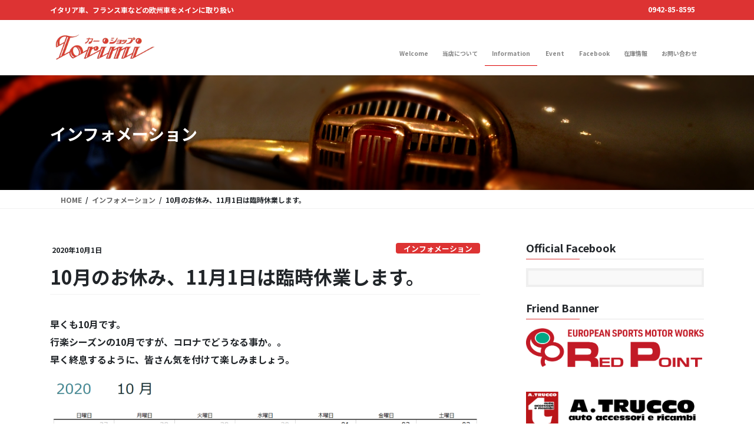

--- FILE ---
content_type: text/html; charset=UTF-8
request_url: https://torimi.net/information/258/
body_size: 19473
content:
<!DOCTYPE html>
<html dir="ltr" lang="ja" prefix="og: https://ogp.me/ns#">
<head>
<meta charset="utf-8">
<meta http-equiv="X-UA-Compatible" content="IE=edge">
<meta name="viewport" content="width=device-width, initial-scale=1">
<title>10月のお休み、11月1日は臨時休業します。 | 【公式】カーショップトリミ オフィシャルサイト</title>

		<!-- All in One SEO 4.9.3 - aioseo.com -->
	<meta name="robots" content="max-image-preview:large" />
	<meta name="author" content="カーショップトリミ"/>
	<link rel="canonical" href="https://torimi.net/information/258/" />
	<meta name="generator" content="All in One SEO (AIOSEO) 4.9.3" />
		<meta property="og:locale" content="ja_JP" />
		<meta property="og:site_name" content="【公式】カーショップトリミ オフィシャルサイト | イタリア車、フランス車などの欧州車をメインに取り扱い" />
		<meta property="og:type" content="article" />
		<meta property="og:title" content="10月のお休み、11月1日は臨時休業します。 | 【公式】カーショップトリミ オフィシャルサイト" />
		<meta property="og:url" content="https://torimi.net/information/258/" />
		<meta property="article:published_time" content="2020-10-01T08:07:56+00:00" />
		<meta property="article:modified_time" content="2020-10-01T08:08:23+00:00" />
		<meta name="twitter:card" content="summary" />
		<meta name="twitter:title" content="10月のお休み、11月1日は臨時休業します。 | 【公式】カーショップトリミ オフィシャルサイト" />
		<script type="application/ld+json" class="aioseo-schema">
			{"@context":"https:\/\/schema.org","@graph":[{"@type":"Article","@id":"https:\/\/torimi.net\/information\/258\/#article","name":"10\u6708\u306e\u304a\u4f11\u307f\u300111\u67081\u65e5\u306f\u81e8\u6642\u4f11\u696d\u3057\u307e\u3059\u3002 | \u3010\u516c\u5f0f\u3011\u30ab\u30fc\u30b7\u30e7\u30c3\u30d7\u30c8\u30ea\u30df \u30aa\u30d5\u30a3\u30b7\u30e3\u30eb\u30b5\u30a4\u30c8","headline":"10\u6708\u306e\u304a\u4f11\u307f\u300111\u67081\u65e5\u306f\u81e8\u6642\u4f11\u696d\u3057\u307e\u3059\u3002","author":{"@id":"https:\/\/torimi.net\/author\/torimi\/#author"},"publisher":{"@id":"https:\/\/torimi.net\/#organization"},"image":{"@type":"ImageObject","url":"https:\/\/torimi.net\/wp-content\/uploads\/2020\/06\/s1.jpg","width":800,"height":600},"datePublished":"2020-10-01T17:07:56+09:00","dateModified":"2020-10-01T17:08:23+09:00","inLanguage":"ja","mainEntityOfPage":{"@id":"https:\/\/torimi.net\/information\/258\/#webpage"},"isPartOf":{"@id":"https:\/\/torimi.net\/information\/258\/#webpage"},"articleSection":"\u30a4\u30f3\u30d5\u30a9\u30e1\u30fc\u30b7\u30e7\u30f3"},{"@type":"BreadcrumbList","@id":"https:\/\/torimi.net\/information\/258\/#breadcrumblist","itemListElement":[{"@type":"ListItem","@id":"https:\/\/torimi.net#listItem","position":1,"name":"Home","item":"https:\/\/torimi.net","nextItem":{"@type":"ListItem","@id":"https:\/\/torimi.net\/category\/information\/#listItem","name":"\u30a4\u30f3\u30d5\u30a9\u30e1\u30fc\u30b7\u30e7\u30f3"}},{"@type":"ListItem","@id":"https:\/\/torimi.net\/category\/information\/#listItem","position":2,"name":"\u30a4\u30f3\u30d5\u30a9\u30e1\u30fc\u30b7\u30e7\u30f3","item":"https:\/\/torimi.net\/category\/information\/","nextItem":{"@type":"ListItem","@id":"https:\/\/torimi.net\/information\/258\/#listItem","name":"10\u6708\u306e\u304a\u4f11\u307f\u300111\u67081\u65e5\u306f\u81e8\u6642\u4f11\u696d\u3057\u307e\u3059\u3002"},"previousItem":{"@type":"ListItem","@id":"https:\/\/torimi.net#listItem","name":"Home"}},{"@type":"ListItem","@id":"https:\/\/torimi.net\/information\/258\/#listItem","position":3,"name":"10\u6708\u306e\u304a\u4f11\u307f\u300111\u67081\u65e5\u306f\u81e8\u6642\u4f11\u696d\u3057\u307e\u3059\u3002","previousItem":{"@type":"ListItem","@id":"https:\/\/torimi.net\/category\/information\/#listItem","name":"\u30a4\u30f3\u30d5\u30a9\u30e1\u30fc\u30b7\u30e7\u30f3"}}]},{"@type":"Organization","@id":"https:\/\/torimi.net\/#organization","name":"\u3010\u516c\u5f0f\u3011\u30ab\u30fc\u30b7\u30e7\u30c3\u30d7\u30c8\u30ea\u30df \u30aa\u30d5\u30a3\u30b7\u30e3\u30eb\u30b5\u30a4\u30c8","description":"\u30a4\u30bf\u30ea\u30a2\u8eca\u3001\u30d5\u30e9\u30f3\u30b9\u8eca\u306a\u3069\u306e\u6b27\u5dde\u8eca\u3092\u30e1\u30a4\u30f3\u306b\u53d6\u308a\u6271\u3044","url":"https:\/\/torimi.net\/"},{"@type":"Person","@id":"https:\/\/torimi.net\/author\/torimi\/#author","url":"https:\/\/torimi.net\/author\/torimi\/","name":"\u30ab\u30fc\u30b7\u30e7\u30c3\u30d7\u30c8\u30ea\u30df"},{"@type":"WebPage","@id":"https:\/\/torimi.net\/information\/258\/#webpage","url":"https:\/\/torimi.net\/information\/258\/","name":"10\u6708\u306e\u304a\u4f11\u307f\u300111\u67081\u65e5\u306f\u81e8\u6642\u4f11\u696d\u3057\u307e\u3059\u3002 | \u3010\u516c\u5f0f\u3011\u30ab\u30fc\u30b7\u30e7\u30c3\u30d7\u30c8\u30ea\u30df \u30aa\u30d5\u30a3\u30b7\u30e3\u30eb\u30b5\u30a4\u30c8","inLanguage":"ja","isPartOf":{"@id":"https:\/\/torimi.net\/#website"},"breadcrumb":{"@id":"https:\/\/torimi.net\/information\/258\/#breadcrumblist"},"author":{"@id":"https:\/\/torimi.net\/author\/torimi\/#author"},"creator":{"@id":"https:\/\/torimi.net\/author\/torimi\/#author"},"image":{"@type":"ImageObject","url":"https:\/\/torimi.net\/wp-content\/uploads\/2020\/06\/s1.jpg","@id":"https:\/\/torimi.net\/information\/258\/#mainImage","width":800,"height":600},"primaryImageOfPage":{"@id":"https:\/\/torimi.net\/information\/258\/#mainImage"},"datePublished":"2020-10-01T17:07:56+09:00","dateModified":"2020-10-01T17:08:23+09:00"},{"@type":"WebSite","@id":"https:\/\/torimi.net\/#website","url":"https:\/\/torimi.net\/","name":"\u3010\u516c\u5f0f\u3011\u30ab\u30fc\u30b7\u30e7\u30c3\u30d7\u30c8\u30ea\u30df \u30aa\u30d5\u30a3\u30b7\u30e3\u30eb\u30b5\u30a4\u30c8","description":"\u30a4\u30bf\u30ea\u30a2\u8eca\u3001\u30d5\u30e9\u30f3\u30b9\u8eca\u306a\u3069\u306e\u6b27\u5dde\u8eca\u3092\u30e1\u30a4\u30f3\u306b\u53d6\u308a\u6271\u3044","inLanguage":"ja","publisher":{"@id":"https:\/\/torimi.net\/#organization"}}]}
		</script>
		<!-- All in One SEO -->

<link rel='dns-prefetch' href='//www.googletagmanager.com' />
<link rel="alternate" type="application/rss+xml" title="【公式】カーショップトリミ オフィシャルサイト &raquo; フィード" href="https://torimi.net/feed/" />
<link rel="alternate" type="application/rss+xml" title="【公式】カーショップトリミ オフィシャルサイト &raquo; コメントフィード" href="https://torimi.net/comments/feed/" />
<link rel="alternate" title="oEmbed (JSON)" type="application/json+oembed" href="https://torimi.net/wp-json/oembed/1.0/embed?url=https%3A%2F%2Ftorimi.net%2Finformation%2F258%2F" />
<link rel="alternate" title="oEmbed (XML)" type="text/xml+oembed" href="https://torimi.net/wp-json/oembed/1.0/embed?url=https%3A%2F%2Ftorimi.net%2Finformation%2F258%2F&#038;format=xml" />
<style id='wp-img-auto-sizes-contain-inline-css' type='text/css'>
img:is([sizes=auto i],[sizes^="auto," i]){contain-intrinsic-size:3000px 1500px}
/*# sourceURL=wp-img-auto-sizes-contain-inline-css */
</style>
<link rel='preload' id='vkExUnit_common_style-css-preload' href='https://torimi.net/wp-content/plugins/vk-all-in-one-expansion-unit/assets/css/vkExUnit_style.css?ver=9.113.0.1' as='style' onload="this.onload=null;this.rel='stylesheet'"/>
<link rel='stylesheet' id='vkExUnit_common_style-css' href='https://torimi.net/wp-content/plugins/vk-all-in-one-expansion-unit/assets/css/vkExUnit_style.css?ver=9.113.0.1' media='print' onload="this.media='all'; this.onload=null;">
<style id='vkExUnit_common_style-inline-css' type='text/css'>
:root {--ver_page_top_button_url:url(https://torimi.net/wp-content/plugins/vk-all-in-one-expansion-unit/assets/images/to-top-btn-icon.svg);}@font-face {font-weight: normal;font-style: normal;font-family: "vk_sns";src: url("https://torimi.net/wp-content/plugins/vk-all-in-one-expansion-unit/inc/sns/icons/fonts/vk_sns.eot?-bq20cj");src: url("https://torimi.net/wp-content/plugins/vk-all-in-one-expansion-unit/inc/sns/icons/fonts/vk_sns.eot?#iefix-bq20cj") format("embedded-opentype"),url("https://torimi.net/wp-content/plugins/vk-all-in-one-expansion-unit/inc/sns/icons/fonts/vk_sns.woff?-bq20cj") format("woff"),url("https://torimi.net/wp-content/plugins/vk-all-in-one-expansion-unit/inc/sns/icons/fonts/vk_sns.ttf?-bq20cj") format("truetype"),url("https://torimi.net/wp-content/plugins/vk-all-in-one-expansion-unit/inc/sns/icons/fonts/vk_sns.svg?-bq20cj#vk_sns") format("svg");}
.veu_promotion-alert__content--text {border: 1px solid rgba(0,0,0,0.125);padding: 0.5em 1em;border-radius: var(--vk-size-radius);margin-bottom: var(--vk-margin-block-bottom);font-size: 0.875rem;}/* Alert Content部分に段落タグを入れた場合に最後の段落の余白を0にする */.veu_promotion-alert__content--text p:last-of-type{margin-bottom:0;margin-top: 0;}
/*# sourceURL=vkExUnit_common_style-inline-css */
</style>
<style id='wp-block-library-inline-css' type='text/css'>
:root{--wp-block-synced-color:#7a00df;--wp-block-synced-color--rgb:122,0,223;--wp-bound-block-color:var(--wp-block-synced-color);--wp-editor-canvas-background:#ddd;--wp-admin-theme-color:#007cba;--wp-admin-theme-color--rgb:0,124,186;--wp-admin-theme-color-darker-10:#006ba1;--wp-admin-theme-color-darker-10--rgb:0,107,160.5;--wp-admin-theme-color-darker-20:#005a87;--wp-admin-theme-color-darker-20--rgb:0,90,135;--wp-admin-border-width-focus:2px}@media (min-resolution:192dpi){:root{--wp-admin-border-width-focus:1.5px}}.wp-element-button{cursor:pointer}:root .has-very-light-gray-background-color{background-color:#eee}:root .has-very-dark-gray-background-color{background-color:#313131}:root .has-very-light-gray-color{color:#eee}:root .has-very-dark-gray-color{color:#313131}:root .has-vivid-green-cyan-to-vivid-cyan-blue-gradient-background{background:linear-gradient(135deg,#00d084,#0693e3)}:root .has-purple-crush-gradient-background{background:linear-gradient(135deg,#34e2e4,#4721fb 50%,#ab1dfe)}:root .has-hazy-dawn-gradient-background{background:linear-gradient(135deg,#faaca8,#dad0ec)}:root .has-subdued-olive-gradient-background{background:linear-gradient(135deg,#fafae1,#67a671)}:root .has-atomic-cream-gradient-background{background:linear-gradient(135deg,#fdd79a,#004a59)}:root .has-nightshade-gradient-background{background:linear-gradient(135deg,#330968,#31cdcf)}:root .has-midnight-gradient-background{background:linear-gradient(135deg,#020381,#2874fc)}:root{--wp--preset--font-size--normal:16px;--wp--preset--font-size--huge:42px}.has-regular-font-size{font-size:1em}.has-larger-font-size{font-size:2.625em}.has-normal-font-size{font-size:var(--wp--preset--font-size--normal)}.has-huge-font-size{font-size:var(--wp--preset--font-size--huge)}.has-text-align-center{text-align:center}.has-text-align-left{text-align:left}.has-text-align-right{text-align:right}.has-fit-text{white-space:nowrap!important}#end-resizable-editor-section{display:none}.aligncenter{clear:both}.items-justified-left{justify-content:flex-start}.items-justified-center{justify-content:center}.items-justified-right{justify-content:flex-end}.items-justified-space-between{justify-content:space-between}.screen-reader-text{border:0;clip-path:inset(50%);height:1px;margin:-1px;overflow:hidden;padding:0;position:absolute;width:1px;word-wrap:normal!important}.screen-reader-text:focus{background-color:#ddd;clip-path:none;color:#444;display:block;font-size:1em;height:auto;left:5px;line-height:normal;padding:15px 23px 14px;text-decoration:none;top:5px;width:auto;z-index:100000}html :where(.has-border-color){border-style:solid}html :where([style*=border-top-color]){border-top-style:solid}html :where([style*=border-right-color]){border-right-style:solid}html :where([style*=border-bottom-color]){border-bottom-style:solid}html :where([style*=border-left-color]){border-left-style:solid}html :where([style*=border-width]){border-style:solid}html :where([style*=border-top-width]){border-top-style:solid}html :where([style*=border-right-width]){border-right-style:solid}html :where([style*=border-bottom-width]){border-bottom-style:solid}html :where([style*=border-left-width]){border-left-style:solid}html :where(img[class*=wp-image-]){height:auto;max-width:100%}:where(figure){margin:0 0 1em}html :where(.is-position-sticky){--wp-admin--admin-bar--position-offset:var(--wp-admin--admin-bar--height,0px)}@media screen and (max-width:600px){html :where(.is-position-sticky){--wp-admin--admin-bar--position-offset:0px}}
/* VK Color Palettes */

/*# sourceURL=wp-block-library-inline-css */
</style><style id='wp-block-image-inline-css' type='text/css'>
.wp-block-image>a,.wp-block-image>figure>a{display:inline-block}.wp-block-image img{box-sizing:border-box;height:auto;max-width:100%;vertical-align:bottom}@media not (prefers-reduced-motion){.wp-block-image img.hide{visibility:hidden}.wp-block-image img.show{animation:show-content-image .4s}}.wp-block-image[style*=border-radius] img,.wp-block-image[style*=border-radius]>a{border-radius:inherit}.wp-block-image.has-custom-border img{box-sizing:border-box}.wp-block-image.aligncenter{text-align:center}.wp-block-image.alignfull>a,.wp-block-image.alignwide>a{width:100%}.wp-block-image.alignfull img,.wp-block-image.alignwide img{height:auto;width:100%}.wp-block-image .aligncenter,.wp-block-image .alignleft,.wp-block-image .alignright,.wp-block-image.aligncenter,.wp-block-image.alignleft,.wp-block-image.alignright{display:table}.wp-block-image .aligncenter>figcaption,.wp-block-image .alignleft>figcaption,.wp-block-image .alignright>figcaption,.wp-block-image.aligncenter>figcaption,.wp-block-image.alignleft>figcaption,.wp-block-image.alignright>figcaption{caption-side:bottom;display:table-caption}.wp-block-image .alignleft{float:left;margin:.5em 1em .5em 0}.wp-block-image .alignright{float:right;margin:.5em 0 .5em 1em}.wp-block-image .aligncenter{margin-left:auto;margin-right:auto}.wp-block-image :where(figcaption){margin-bottom:1em;margin-top:.5em}.wp-block-image.is-style-circle-mask img{border-radius:9999px}@supports ((-webkit-mask-image:none) or (mask-image:none)) or (-webkit-mask-image:none){.wp-block-image.is-style-circle-mask img{border-radius:0;-webkit-mask-image:url('data:image/svg+xml;utf8,<svg viewBox="0 0 100 100" xmlns="http://www.w3.org/2000/svg"><circle cx="50" cy="50" r="50"/></svg>');mask-image:url('data:image/svg+xml;utf8,<svg viewBox="0 0 100 100" xmlns="http://www.w3.org/2000/svg"><circle cx="50" cy="50" r="50"/></svg>');mask-mode:alpha;-webkit-mask-position:center;mask-position:center;-webkit-mask-repeat:no-repeat;mask-repeat:no-repeat;-webkit-mask-size:contain;mask-size:contain}}:root :where(.wp-block-image.is-style-rounded img,.wp-block-image .is-style-rounded img){border-radius:9999px}.wp-block-image figure{margin:0}.wp-lightbox-container{display:flex;flex-direction:column;position:relative}.wp-lightbox-container img{cursor:zoom-in}.wp-lightbox-container img:hover+button{opacity:1}.wp-lightbox-container button{align-items:center;backdrop-filter:blur(16px) saturate(180%);background-color:#5a5a5a40;border:none;border-radius:4px;cursor:zoom-in;display:flex;height:20px;justify-content:center;opacity:0;padding:0;position:absolute;right:16px;text-align:center;top:16px;width:20px;z-index:100}@media not (prefers-reduced-motion){.wp-lightbox-container button{transition:opacity .2s ease}}.wp-lightbox-container button:focus-visible{outline:3px auto #5a5a5a40;outline:3px auto -webkit-focus-ring-color;outline-offset:3px}.wp-lightbox-container button:hover{cursor:pointer;opacity:1}.wp-lightbox-container button:focus{opacity:1}.wp-lightbox-container button:focus,.wp-lightbox-container button:hover,.wp-lightbox-container button:not(:hover):not(:active):not(.has-background){background-color:#5a5a5a40;border:none}.wp-lightbox-overlay{box-sizing:border-box;cursor:zoom-out;height:100vh;left:0;overflow:hidden;position:fixed;top:0;visibility:hidden;width:100%;z-index:100000}.wp-lightbox-overlay .close-button{align-items:center;cursor:pointer;display:flex;justify-content:center;min-height:40px;min-width:40px;padding:0;position:absolute;right:calc(env(safe-area-inset-right) + 16px);top:calc(env(safe-area-inset-top) + 16px);z-index:5000000}.wp-lightbox-overlay .close-button:focus,.wp-lightbox-overlay .close-button:hover,.wp-lightbox-overlay .close-button:not(:hover):not(:active):not(.has-background){background:none;border:none}.wp-lightbox-overlay .lightbox-image-container{height:var(--wp--lightbox-container-height);left:50%;overflow:hidden;position:absolute;top:50%;transform:translate(-50%,-50%);transform-origin:top left;width:var(--wp--lightbox-container-width);z-index:9999999999}.wp-lightbox-overlay .wp-block-image{align-items:center;box-sizing:border-box;display:flex;height:100%;justify-content:center;margin:0;position:relative;transform-origin:0 0;width:100%;z-index:3000000}.wp-lightbox-overlay .wp-block-image img{height:var(--wp--lightbox-image-height);min-height:var(--wp--lightbox-image-height);min-width:var(--wp--lightbox-image-width);width:var(--wp--lightbox-image-width)}.wp-lightbox-overlay .wp-block-image figcaption{display:none}.wp-lightbox-overlay button{background:none;border:none}.wp-lightbox-overlay .scrim{background-color:#fff;height:100%;opacity:.9;position:absolute;width:100%;z-index:2000000}.wp-lightbox-overlay.active{visibility:visible}@media not (prefers-reduced-motion){.wp-lightbox-overlay.active{animation:turn-on-visibility .25s both}.wp-lightbox-overlay.active img{animation:turn-on-visibility .35s both}.wp-lightbox-overlay.show-closing-animation:not(.active){animation:turn-off-visibility .35s both}.wp-lightbox-overlay.show-closing-animation:not(.active) img{animation:turn-off-visibility .25s both}.wp-lightbox-overlay.zoom.active{animation:none;opacity:1;visibility:visible}.wp-lightbox-overlay.zoom.active .lightbox-image-container{animation:lightbox-zoom-in .4s}.wp-lightbox-overlay.zoom.active .lightbox-image-container img{animation:none}.wp-lightbox-overlay.zoom.active .scrim{animation:turn-on-visibility .4s forwards}.wp-lightbox-overlay.zoom.show-closing-animation:not(.active){animation:none}.wp-lightbox-overlay.zoom.show-closing-animation:not(.active) .lightbox-image-container{animation:lightbox-zoom-out .4s}.wp-lightbox-overlay.zoom.show-closing-animation:not(.active) .lightbox-image-container img{animation:none}.wp-lightbox-overlay.zoom.show-closing-animation:not(.active) .scrim{animation:turn-off-visibility .4s forwards}}@keyframes show-content-image{0%{visibility:hidden}99%{visibility:hidden}to{visibility:visible}}@keyframes turn-on-visibility{0%{opacity:0}to{opacity:1}}@keyframes turn-off-visibility{0%{opacity:1;visibility:visible}99%{opacity:0;visibility:visible}to{opacity:0;visibility:hidden}}@keyframes lightbox-zoom-in{0%{transform:translate(calc((-100vw + var(--wp--lightbox-scrollbar-width))/2 + var(--wp--lightbox-initial-left-position)),calc(-50vh + var(--wp--lightbox-initial-top-position))) scale(var(--wp--lightbox-scale))}to{transform:translate(-50%,-50%) scale(1)}}@keyframes lightbox-zoom-out{0%{transform:translate(-50%,-50%) scale(1);visibility:visible}99%{visibility:visible}to{transform:translate(calc((-100vw + var(--wp--lightbox-scrollbar-width))/2 + var(--wp--lightbox-initial-left-position)),calc(-50vh + var(--wp--lightbox-initial-top-position))) scale(var(--wp--lightbox-scale));visibility:hidden}}
/*# sourceURL=https://torimi.net/wp-includes/blocks/image/style.min.css */
</style>
<style id='wp-block-paragraph-inline-css' type='text/css'>
.is-small-text{font-size:.875em}.is-regular-text{font-size:1em}.is-large-text{font-size:2.25em}.is-larger-text{font-size:3em}.has-drop-cap:not(:focus):first-letter{float:left;font-size:8.4em;font-style:normal;font-weight:100;line-height:.68;margin:.05em .1em 0 0;text-transform:uppercase}body.rtl .has-drop-cap:not(:focus):first-letter{float:none;margin-left:.1em}p.has-drop-cap.has-background{overflow:hidden}:root :where(p.has-background){padding:1.25em 2.375em}:where(p.has-text-color:not(.has-link-color)) a{color:inherit}p.has-text-align-left[style*="writing-mode:vertical-lr"],p.has-text-align-right[style*="writing-mode:vertical-rl"]{rotate:180deg}
/*# sourceURL=https://torimi.net/wp-includes/blocks/paragraph/style.min.css */
</style>
<style id='global-styles-inline-css' type='text/css'>
:root{--wp--preset--aspect-ratio--square: 1;--wp--preset--aspect-ratio--4-3: 4/3;--wp--preset--aspect-ratio--3-4: 3/4;--wp--preset--aspect-ratio--3-2: 3/2;--wp--preset--aspect-ratio--2-3: 2/3;--wp--preset--aspect-ratio--16-9: 16/9;--wp--preset--aspect-ratio--9-16: 9/16;--wp--preset--color--black: #000000;--wp--preset--color--cyan-bluish-gray: #abb8c3;--wp--preset--color--white: #ffffff;--wp--preset--color--pale-pink: #f78da7;--wp--preset--color--vivid-red: #cf2e2e;--wp--preset--color--luminous-vivid-orange: #ff6900;--wp--preset--color--luminous-vivid-amber: #fcb900;--wp--preset--color--light-green-cyan: #7bdcb5;--wp--preset--color--vivid-green-cyan: #00d084;--wp--preset--color--pale-cyan-blue: #8ed1fc;--wp--preset--color--vivid-cyan-blue: #0693e3;--wp--preset--color--vivid-purple: #9b51e0;--wp--preset--gradient--vivid-cyan-blue-to-vivid-purple: linear-gradient(135deg,rgb(6,147,227) 0%,rgb(155,81,224) 100%);--wp--preset--gradient--light-green-cyan-to-vivid-green-cyan: linear-gradient(135deg,rgb(122,220,180) 0%,rgb(0,208,130) 100%);--wp--preset--gradient--luminous-vivid-amber-to-luminous-vivid-orange: linear-gradient(135deg,rgb(252,185,0) 0%,rgb(255,105,0) 100%);--wp--preset--gradient--luminous-vivid-orange-to-vivid-red: linear-gradient(135deg,rgb(255,105,0) 0%,rgb(207,46,46) 100%);--wp--preset--gradient--very-light-gray-to-cyan-bluish-gray: linear-gradient(135deg,rgb(238,238,238) 0%,rgb(169,184,195) 100%);--wp--preset--gradient--cool-to-warm-spectrum: linear-gradient(135deg,rgb(74,234,220) 0%,rgb(151,120,209) 20%,rgb(207,42,186) 40%,rgb(238,44,130) 60%,rgb(251,105,98) 80%,rgb(254,248,76) 100%);--wp--preset--gradient--blush-light-purple: linear-gradient(135deg,rgb(255,206,236) 0%,rgb(152,150,240) 100%);--wp--preset--gradient--blush-bordeaux: linear-gradient(135deg,rgb(254,205,165) 0%,rgb(254,45,45) 50%,rgb(107,0,62) 100%);--wp--preset--gradient--luminous-dusk: linear-gradient(135deg,rgb(255,203,112) 0%,rgb(199,81,192) 50%,rgb(65,88,208) 100%);--wp--preset--gradient--pale-ocean: linear-gradient(135deg,rgb(255,245,203) 0%,rgb(182,227,212) 50%,rgb(51,167,181) 100%);--wp--preset--gradient--electric-grass: linear-gradient(135deg,rgb(202,248,128) 0%,rgb(113,206,126) 100%);--wp--preset--gradient--midnight: linear-gradient(135deg,rgb(2,3,129) 0%,rgb(40,116,252) 100%);--wp--preset--font-size--small: 13px;--wp--preset--font-size--medium: 20px;--wp--preset--font-size--large: 36px;--wp--preset--font-size--x-large: 42px;--wp--preset--spacing--20: 0.44rem;--wp--preset--spacing--30: 0.67rem;--wp--preset--spacing--40: 1rem;--wp--preset--spacing--50: 1.5rem;--wp--preset--spacing--60: 2.25rem;--wp--preset--spacing--70: 3.38rem;--wp--preset--spacing--80: 5.06rem;--wp--preset--shadow--natural: 6px 6px 9px rgba(0, 0, 0, 0.2);--wp--preset--shadow--deep: 12px 12px 50px rgba(0, 0, 0, 0.4);--wp--preset--shadow--sharp: 6px 6px 0px rgba(0, 0, 0, 0.2);--wp--preset--shadow--outlined: 6px 6px 0px -3px rgb(255, 255, 255), 6px 6px rgb(0, 0, 0);--wp--preset--shadow--crisp: 6px 6px 0px rgb(0, 0, 0);}:where(.is-layout-flex){gap: 0.5em;}:where(.is-layout-grid){gap: 0.5em;}body .is-layout-flex{display: flex;}.is-layout-flex{flex-wrap: wrap;align-items: center;}.is-layout-flex > :is(*, div){margin: 0;}body .is-layout-grid{display: grid;}.is-layout-grid > :is(*, div){margin: 0;}:where(.wp-block-columns.is-layout-flex){gap: 2em;}:where(.wp-block-columns.is-layout-grid){gap: 2em;}:where(.wp-block-post-template.is-layout-flex){gap: 1.25em;}:where(.wp-block-post-template.is-layout-grid){gap: 1.25em;}.has-black-color{color: var(--wp--preset--color--black) !important;}.has-cyan-bluish-gray-color{color: var(--wp--preset--color--cyan-bluish-gray) !important;}.has-white-color{color: var(--wp--preset--color--white) !important;}.has-pale-pink-color{color: var(--wp--preset--color--pale-pink) !important;}.has-vivid-red-color{color: var(--wp--preset--color--vivid-red) !important;}.has-luminous-vivid-orange-color{color: var(--wp--preset--color--luminous-vivid-orange) !important;}.has-luminous-vivid-amber-color{color: var(--wp--preset--color--luminous-vivid-amber) !important;}.has-light-green-cyan-color{color: var(--wp--preset--color--light-green-cyan) !important;}.has-vivid-green-cyan-color{color: var(--wp--preset--color--vivid-green-cyan) !important;}.has-pale-cyan-blue-color{color: var(--wp--preset--color--pale-cyan-blue) !important;}.has-vivid-cyan-blue-color{color: var(--wp--preset--color--vivid-cyan-blue) !important;}.has-vivid-purple-color{color: var(--wp--preset--color--vivid-purple) !important;}.has-black-background-color{background-color: var(--wp--preset--color--black) !important;}.has-cyan-bluish-gray-background-color{background-color: var(--wp--preset--color--cyan-bluish-gray) !important;}.has-white-background-color{background-color: var(--wp--preset--color--white) !important;}.has-pale-pink-background-color{background-color: var(--wp--preset--color--pale-pink) !important;}.has-vivid-red-background-color{background-color: var(--wp--preset--color--vivid-red) !important;}.has-luminous-vivid-orange-background-color{background-color: var(--wp--preset--color--luminous-vivid-orange) !important;}.has-luminous-vivid-amber-background-color{background-color: var(--wp--preset--color--luminous-vivid-amber) !important;}.has-light-green-cyan-background-color{background-color: var(--wp--preset--color--light-green-cyan) !important;}.has-vivid-green-cyan-background-color{background-color: var(--wp--preset--color--vivid-green-cyan) !important;}.has-pale-cyan-blue-background-color{background-color: var(--wp--preset--color--pale-cyan-blue) !important;}.has-vivid-cyan-blue-background-color{background-color: var(--wp--preset--color--vivid-cyan-blue) !important;}.has-vivid-purple-background-color{background-color: var(--wp--preset--color--vivid-purple) !important;}.has-black-border-color{border-color: var(--wp--preset--color--black) !important;}.has-cyan-bluish-gray-border-color{border-color: var(--wp--preset--color--cyan-bluish-gray) !important;}.has-white-border-color{border-color: var(--wp--preset--color--white) !important;}.has-pale-pink-border-color{border-color: var(--wp--preset--color--pale-pink) !important;}.has-vivid-red-border-color{border-color: var(--wp--preset--color--vivid-red) !important;}.has-luminous-vivid-orange-border-color{border-color: var(--wp--preset--color--luminous-vivid-orange) !important;}.has-luminous-vivid-amber-border-color{border-color: var(--wp--preset--color--luminous-vivid-amber) !important;}.has-light-green-cyan-border-color{border-color: var(--wp--preset--color--light-green-cyan) !important;}.has-vivid-green-cyan-border-color{border-color: var(--wp--preset--color--vivid-green-cyan) !important;}.has-pale-cyan-blue-border-color{border-color: var(--wp--preset--color--pale-cyan-blue) !important;}.has-vivid-cyan-blue-border-color{border-color: var(--wp--preset--color--vivid-cyan-blue) !important;}.has-vivid-purple-border-color{border-color: var(--wp--preset--color--vivid-purple) !important;}.has-vivid-cyan-blue-to-vivid-purple-gradient-background{background: var(--wp--preset--gradient--vivid-cyan-blue-to-vivid-purple) !important;}.has-light-green-cyan-to-vivid-green-cyan-gradient-background{background: var(--wp--preset--gradient--light-green-cyan-to-vivid-green-cyan) !important;}.has-luminous-vivid-amber-to-luminous-vivid-orange-gradient-background{background: var(--wp--preset--gradient--luminous-vivid-amber-to-luminous-vivid-orange) !important;}.has-luminous-vivid-orange-to-vivid-red-gradient-background{background: var(--wp--preset--gradient--luminous-vivid-orange-to-vivid-red) !important;}.has-very-light-gray-to-cyan-bluish-gray-gradient-background{background: var(--wp--preset--gradient--very-light-gray-to-cyan-bluish-gray) !important;}.has-cool-to-warm-spectrum-gradient-background{background: var(--wp--preset--gradient--cool-to-warm-spectrum) !important;}.has-blush-light-purple-gradient-background{background: var(--wp--preset--gradient--blush-light-purple) !important;}.has-blush-bordeaux-gradient-background{background: var(--wp--preset--gradient--blush-bordeaux) !important;}.has-luminous-dusk-gradient-background{background: var(--wp--preset--gradient--luminous-dusk) !important;}.has-pale-ocean-gradient-background{background: var(--wp--preset--gradient--pale-ocean) !important;}.has-electric-grass-gradient-background{background: var(--wp--preset--gradient--electric-grass) !important;}.has-midnight-gradient-background{background: var(--wp--preset--gradient--midnight) !important;}.has-small-font-size{font-size: var(--wp--preset--font-size--small) !important;}.has-medium-font-size{font-size: var(--wp--preset--font-size--medium) !important;}.has-large-font-size{font-size: var(--wp--preset--font-size--large) !important;}.has-x-large-font-size{font-size: var(--wp--preset--font-size--x-large) !important;}
/*# sourceURL=global-styles-inline-css */
</style>

<style id='classic-theme-styles-inline-css' type='text/css'>
/*! This file is auto-generated */
.wp-block-button__link{color:#fff;background-color:#32373c;border-radius:9999px;box-shadow:none;text-decoration:none;padding:calc(.667em + 2px) calc(1.333em + 2px);font-size:1.125em}.wp-block-file__button{background:#32373c;color:#fff;text-decoration:none}
/*# sourceURL=/wp-includes/css/classic-themes.min.css */
</style>
<link rel='preload' id='coblocks-extensions-css-preload' href='https://torimi.net/wp-content/plugins/coblocks/dist/style-coblocks-extensions.css?ver=3.1.16' as='style' onload="this.onload=null;this.rel='stylesheet'"/>
<link rel='stylesheet' id='coblocks-extensions-css' href='https://torimi.net/wp-content/plugins/coblocks/dist/style-coblocks-extensions.css?ver=3.1.16' media='print' onload="this.media='all'; this.onload=null;">
<link rel='preload' id='coblocks-animation-css-preload' href='https://torimi.net/wp-content/plugins/coblocks/dist/style-coblocks-animation.css?ver=2677611078ee87eb3b1c' as='style' onload="this.onload=null;this.rel='stylesheet'"/>
<link rel='stylesheet' id='coblocks-animation-css' href='https://torimi.net/wp-content/plugins/coblocks/dist/style-coblocks-animation.css?ver=2677611078ee87eb3b1c' media='print' onload="this.media='all'; this.onload=null;">
<link rel='preload' id='wp-components-css-preload' href='https://torimi.net/wp-includes/css/dist/components/style.min.css?ver=6.9' as='style' onload="this.onload=null;this.rel='stylesheet'"/>
<link rel='stylesheet' id='wp-components-css' href='https://torimi.net/wp-includes/css/dist/components/style.min.css?ver=6.9' media='print' onload="this.media='all'; this.onload=null;">
<link rel='preload' id='godaddy-styles-css-preload' href='https://torimi.net/wp-content/plugins/coblocks/includes/Dependencies/GoDaddy/Styles/build/latest.css?ver=2.0.2' as='style' onload="this.onload=null;this.rel='stylesheet'"/>
<link rel='stylesheet' id='godaddy-styles-css' href='https://torimi.net/wp-content/plugins/coblocks/includes/Dependencies/GoDaddy/Styles/build/latest.css?ver=2.0.2' media='print' onload="this.media='all'; this.onload=null;">
<link rel='stylesheet' id='vk-swiper-style-css' href='https://torimi.net/wp-content/plugins/vk-blocks-pro/vendor/vektor-inc/vk-swiper/src/assets/css/swiper-bundle.min.css?ver=11.0.2' type='text/css' media='all' />
<link rel='preload' id='xo-event-calendar-css-preload' href='https://torimi.net/wp-content/plugins/xo-event-calendar/css/xo-event-calendar.css?ver=3.2.10' as='style' onload="this.onload=null;this.rel='stylesheet'"/>
<link rel='stylesheet' id='xo-event-calendar-css' href='https://torimi.net/wp-content/plugins/xo-event-calendar/css/xo-event-calendar.css?ver=3.2.10' media='print' onload="this.media='all'; this.onload=null;">
<link rel='preload' id='xo-event-calendar-event-calendar-css-preload' href='https://torimi.net/wp-content/plugins/xo-event-calendar/build/event-calendar/style-index.css?ver=3.2.10' as='style' onload="this.onload=null;this.rel='stylesheet'"/>
<link rel='stylesheet' id='xo-event-calendar-event-calendar-css' href='https://torimi.net/wp-content/plugins/xo-event-calendar/build/event-calendar/style-index.css?ver=3.2.10' media='print' onload="this.media='all'; this.onload=null;">
<link rel='stylesheet' id='bootstrap-4-style-css' href='https://torimi.net/wp-content/themes/lightning-pro/library/bootstrap-4/css/bootstrap.min.css?ver=4.5.0' type='text/css' media='all' />
<link rel='stylesheet' id='lightning-common-style-css' href='https://torimi.net/wp-content/themes/lightning-pro/assets/css/common.css?ver=8.24.0' type='text/css' media='all' />
<style id='lightning-common-style-inline-css' type='text/css'>
/* vk-mobile-nav */:root {--vk-mobile-nav-menu-btn-bg-src: url("https://torimi.net/wp-content/themes/lightning-pro/inc/vk-mobile-nav/package/images/vk-menu-btn-black.svg");--vk-mobile-nav-menu-btn-close-bg-src: url("https://torimi.net/wp-content/themes/lightning-pro/inc/vk-mobile-nav/package/images/vk-menu-close-black.svg");--vk-menu-acc-icon-open-black-bg-src: url("https://torimi.net/wp-content/themes/lightning-pro/inc/vk-mobile-nav/package/images/vk-menu-acc-icon-open-black.svg");--vk-menu-acc-icon-open-white-bg-src: url("https://torimi.net/wp-content/themes/lightning-pro/inc/vk-mobile-nav/package/images/vk-menu-acc-icon-open-white.svg");--vk-menu-acc-icon-close-black-bg-src: url("https://torimi.net/wp-content/themes/lightning-pro/inc/vk-mobile-nav/package/images/vk-menu-close-black.svg");--vk-menu-acc-icon-close-white-bg-src: url("https://torimi.net/wp-content/themes/lightning-pro/inc/vk-mobile-nav/package/images/vk-menu-close-white.svg");}
/*# sourceURL=lightning-common-style-inline-css */
</style>
<link rel='stylesheet' id='lightning-design-style-css' href='https://torimi.net/wp-content/themes/lightning-pro/design-skin/origin2/css/style.css?ver=8.24.0' type='text/css' media='all' />
<style id='lightning-design-style-inline-css' type='text/css'>
:root {--color-key:#dd3333;--wp--preset--color--vk-color-primary:#dd3333;--color-key-dark:#dd0000;}
/* ltg common custom */:root {--vk-menu-acc-btn-border-color:#333;--vk-color-primary:#dd3333;--color-key:#dd3333;--wp--preset--color--vk-color-primary:#dd3333;--color-key-dark:#dd0000;}.bbp-submit-wrapper .button.submit { background-color:#dd0000 ; }.bbp-submit-wrapper .button.submit:hover { background-color:#dd3333 ; }.veu_color_txt_key { color:#dd0000 ; }.veu_color_bg_key { background-color:#dd0000 ; }.veu_color_border_key { border-color:#dd0000 ; }.btn-default { border-color:#dd3333;color:#dd3333;}.btn-default:focus,.btn-default:hover { border-color:#dd3333;background-color: #dd3333; }.wp-block-search__button,.btn-primary { background-color:#dd3333;border-color:#dd0000; }.wp-block-search__button:focus,.wp-block-search__button:hover,.btn-primary:not(:disabled):not(.disabled):active,.btn-primary:focus,.btn-primary:hover { background-color:#dd0000;border-color:#dd3333; }.btn-outline-primary { color : #dd3333 ; border-color:#dd3333; }.btn-outline-primary:not(:disabled):not(.disabled):active,.btn-outline-primary:focus,.btn-outline-primary:hover { color : #fff; background-color:#dd3333;border-color:#dd0000; }a { color:#337ab7; }/* sidebar child menu display */.localNav ul ul.children{ display:none; }.localNav ul li.current_page_ancestor ul.children,.localNav ul li.current_page_item ul.children,.localNav ul li.current-cat ul.children{ display:block; }/* ExUnit widget ( child page list widget and so on ) */.localNavi ul.children{ display:none; }.localNavi li.current_page_ancestor ul.children,.localNavi li.current_page_item ul.children,.localNavi li.current-cat ul.children{ display:block; }
/* Pro Title Design */ h2,.mainSection .cart_totals h2,h2.mainSection-title { background-color:unset;position: relative;border:none;padding:unset;margin-left: auto;margin-right: auto;border-radius:unset;outline: unset;outline-offset: unset;box-shadow: unset;content:none;overflow: unset;color:#333;border:none;padding: 0.6em 0.7em 0.5em;margin-bottom:1.2em;border-left:solid 2px #dd3333;background-color:transparent;text-align:left;}h2 a,.mainSection .cart_totals h2 a,h2.mainSection-title a { color:#333;}h2::before,.mainSection .cart_totals h2::before,h2.mainSection-title::before { background-color:unset;position: relative;border:none;padding:unset;margin-left: auto;margin-right: auto;border-radius:unset;outline: unset;outline-offset: unset;box-shadow: unset;content:none;overflow: unset;}h2::after,.mainSection .cart_totals h2::after,h2.mainSection-title::after { background-color:unset;position: relative;border:none;padding:unset;margin-left: auto;margin-right: auto;border-radius:unset;outline: unset;outline-offset: unset;box-shadow: unset;content:none;overflow: unset;}
.media .media-body .media-heading a:hover { color:#dd3333; }@media (min-width: 768px){.gMenu > li:before,.gMenu > li.menu-item-has-children::after { border-bottom-color:#dd0000 }.gMenu li li { background-color:#dd0000 }.gMenu li li a:hover { background-color:#dd3333; }} /* @media (min-width: 768px) */h2,.mainSection-title { border-top-color:#dd3333; }h3:after,.subSection-title:after { border-bottom-color:#dd3333; }ul.page-numbers li span.page-numbers.current,.page-link dl .post-page-numbers.current { background-color:#dd3333; }.pager li > a { border-color:#dd3333;color:#dd3333;}.pager li > a:hover { background-color:#dd3333;color:#fff;}.siteFooter { border-top-color:#dd3333; }dt { border-left-color:#dd3333; }:root {--g_nav_main_acc_icon_open_url:url(https://torimi.net/wp-content/themes/lightning-pro/inc/vk-mobile-nav/package/images/vk-menu-acc-icon-open-black.svg);--g_nav_main_acc_icon_close_url: url(https://torimi.net/wp-content/themes/lightning-pro/inc/vk-mobile-nav/package/images/vk-menu-close-black.svg);--g_nav_sub_acc_icon_open_url: url(https://torimi.net/wp-content/themes/lightning-pro/inc/vk-mobile-nav/package/images/vk-menu-acc-icon-open-white.svg);--g_nav_sub_acc_icon_close_url: url(https://torimi.net/wp-content/themes/lightning-pro/inc/vk-mobile-nav/package/images/vk-menu-close-white.svg);}
/* page header */:root{--vk-page-header-url : url(https://torimi.net/wp-content/uploads/2020/06/p2.jpg);}@media ( max-width:575.98px ){:root{--vk-page-header-url : url(https://torimi.net/wp-content/uploads/2020/06/p2.jpg);}}.page-header{ position:relative;text-align:left;background: var(--vk-page-header-url, url(https://torimi.net/wp-content/uploads/2020/06/p2.jpg) ) no-repeat 50% center;background-size: cover;}.page-header h1.page-header_pageTitle,.page-header div.page-header_pageTitle{margin-top:3em;margin-bottom:calc( 3em - 0.1em );}
/* Font switch */.navbar-brand.siteHeader_logo{ font-family:"Noto Sans JP",sans-serif;font-weight:700;font-display: swap;}.gMenu_name,.vk-mobile-nav .menu,.mobile-fix-nav-menu{ font-family:"Noto Sans JP",sans-serif;font-weight:700;font-display: swap;}.gMenu_description{ font-family:"Noto Sans JP",sans-serif;font-weight:700;font-display: swap;}h1,h2,h3,h4,h5,h6,dt,.page-header_pageTitle,.mainSection-title,.subSection-title,.veu_leadTxt,.lead{ font-family:"Noto Sans JP",sans-serif;font-weight:700;font-display: swap;}body{ font-family:"Noto Sans JP",sans-serif;font-weight:700;font-display: swap;}
.vk-campaign-text{background:#000000;color:#ffffff;}.vk-campaign-text_btn,.vk-campaign-text_btn:link,.vk-campaign-text_btn:visited,.vk-campaign-text_btn:focus,.vk-campaign-text_btn:active{background:#fff;color:#4c4c4c;}a.vk-campaign-text_btn:hover{background:#eab010;color:#fff;}.vk-campaign-text_link,.vk-campaign-text_link:link,.vk-campaign-text_link:hover,.vk-campaign-text_link:visited,.vk-campaign-text_link:active,.vk-campaign-text_link:focus{color:#ffffff;}
.headerTop{color:#ffffff;background-color:#dd3333;}.headerTop .nav li a{color:#ffffff;}
/*# sourceURL=lightning-design-style-inline-css */
</style>
<link rel='preload' id='veu-cta-css-preload' href='https://torimi.net/wp-content/plugins/vk-all-in-one-expansion-unit/inc/call-to-action/package/assets/css/style.css?ver=9.113.0.1' as='style' onload="this.onload=null;this.rel='stylesheet'"/>
<link rel='stylesheet' id='veu-cta-css' href='https://torimi.net/wp-content/plugins/vk-all-in-one-expansion-unit/inc/call-to-action/package/assets/css/style.css?ver=9.113.0.1' media='print' onload="this.media='all'; this.onload=null;">
<link rel='stylesheet' id='vk-blocks-build-css-css' href='https://torimi.net/wp-content/plugins/vk-blocks-pro/build/block-build.css?ver=1.115.2.0' type='text/css' media='all' />
<style id='vk-blocks-build-css-inline-css' type='text/css'>

	:root {
		--vk_image-mask-circle: url(https://torimi.net/wp-content/plugins/vk-blocks-pro/inc/vk-blocks/images/circle.svg);
		--vk_image-mask-wave01: url(https://torimi.net/wp-content/plugins/vk-blocks-pro/inc/vk-blocks/images/wave01.svg);
		--vk_image-mask-wave02: url(https://torimi.net/wp-content/plugins/vk-blocks-pro/inc/vk-blocks/images/wave02.svg);
		--vk_image-mask-wave03: url(https://torimi.net/wp-content/plugins/vk-blocks-pro/inc/vk-blocks/images/wave03.svg);
		--vk_image-mask-wave04: url(https://torimi.net/wp-content/plugins/vk-blocks-pro/inc/vk-blocks/images/wave04.svg);
	}
	

	:root {

		--vk-balloon-border-width:1px;

		--vk-balloon-speech-offset:-12px;
	}
	

	:root {
		--vk_flow-arrow: url(https://torimi.net/wp-content/plugins/vk-blocks-pro/inc/vk-blocks/images/arrow_bottom.svg);
	}
	
/*# sourceURL=vk-blocks-build-css-inline-css */
</style>
<link rel='preload' id='lightning-theme-style-css-preload' href='https://torimi.net/wp-content/themes/lightning-pro-child-sample/style.css?ver=8.24.0' as='style' onload="this.onload=null;this.rel='stylesheet'"/>
<link rel='stylesheet' id='lightning-theme-style-css' href='https://torimi.net/wp-content/themes/lightning-pro-child-sample/style.css?ver=8.24.0' media='print' onload="this.media='all'; this.onload=null;">
<link rel='preload' id='vk-font-awesome-css-preload' href='https://torimi.net/wp-content/themes/lightning-pro/vendor/vektor-inc/font-awesome-versions/src/font-awesome/css/all.min.css?ver=7.1.0' as='style' onload="this.onload=null;this.rel='stylesheet'"/>
<link rel='stylesheet' id='vk-font-awesome-css' href='https://torimi.net/wp-content/themes/lightning-pro/vendor/vektor-inc/font-awesome-versions/src/font-awesome/css/all.min.css?ver=7.1.0' media='print' onload="this.media='all'; this.onload=null;">
<link rel='preload' id='vk-mobile-fix-nav-css-preload' href='https://torimi.net/wp-content/themes/lightning-pro/inc/vk-mobile-fix-nav/package/css/vk-mobile-fix-nav.css?ver=0.0.0' as='style' onload="this.onload=null;this.rel='stylesheet'"/>
<link rel='stylesheet' id='vk-mobile-fix-nav-css' href='https://torimi.net/wp-content/themes/lightning-pro/inc/vk-mobile-fix-nav/package/css/vk-mobile-fix-nav.css?ver=0.0.0' media='print' onload="this.media='all'; this.onload=null;">
<link rel='preload' id='vk-media-posts-style-css-preload' href='https://torimi.net/wp-content/themes/lightning-pro/inc/media-posts/package/css/media-posts.css?ver=1.2' as='style' onload="this.onload=null;this.rel='stylesheet'"/>
<link rel='stylesheet' id='vk-media-posts-style-css' href='https://torimi.net/wp-content/themes/lightning-pro/inc/media-posts/package/css/media-posts.css?ver=1.2' media='print' onload="this.media='all'; this.onload=null;">
<script type="text/javascript" id="vk-blocks/breadcrumb-script-js-extra">
/* <![CDATA[ */
var vkBreadcrumbSeparator = {"separator":""};
//# sourceURL=vk-blocks%2Fbreadcrumb-script-js-extra
/* ]]> */
</script>
<script type="text/javascript" src="https://torimi.net/wp-content/plugins/vk-blocks-pro/build/vk-breadcrumb.min.js?ver=1.115.2.0" id="vk-blocks/breadcrumb-script-js"></script>
<script type="text/javascript" src="https://torimi.net/wp-includes/js/jquery/jquery.min.js?ver=3.7.1" id="jquery-core-js"></script>
<script type="text/javascript" src="https://torimi.net/wp-includes/js/jquery/jquery-migrate.min.js?ver=3.4.1" id="jquery-migrate-js"></script>
<link rel="https://api.w.org/" href="https://torimi.net/wp-json/" /><link rel="alternate" title="JSON" type="application/json" href="https://torimi.net/wp-json/wp/v2/posts/258" /><link rel="EditURI" type="application/rsd+xml" title="RSD" href="https://torimi.net/xmlrpc.php?rsd" />
<meta name="generator" content="WordPress 6.9" />
<link rel='shortlink' href='https://torimi.net/?p=258' />
<meta name="generator" content="Site Kit by Google 1.170.0" /><style id="lightning-color-custom-for-plugins" type="text/css">/* ltg theme common */.color_key_bg,.color_key_bg_hover:hover{background-color: #dd3333;}.color_key_txt,.color_key_txt_hover:hover{color: #dd3333;}.color_key_border,.color_key_border_hover:hover{border-color: #dd3333;}.color_key_dark_bg,.color_key_dark_bg_hover:hover{background-color: #dd0000;}.color_key_dark_txt,.color_key_dark_txt_hover:hover{color: #dd0000;}.color_key_dark_border,.color_key_dark_border_hover:hover{border-color: #dd0000;}</style><style type="text/css" id="custom-background-css">
body.custom-background { background-color: #ffffff; }
</style>
	<!-- [ VK All in One Expansion Unit OGP ] -->
<meta property="og:site_name" content="【公式】カーショップトリミ オフィシャルサイト" />
<meta property="og:url" content="https://torimi.net/information/258/" />
<meta property="og:title" content="10月のお休み、11月1日は臨時休業します。 | 【公式】カーショップトリミ オフィシャルサイト" />
<meta property="og:description" content="早くも10月です。行楽シーズンの10月ですが、コロナでどうなる事か。。早く終息するように、皆さん気を付けて楽しみましょう。" />
<meta property="og:type" content="article" />
<meta property="og:image" content="https://torimi.net/wp-content/uploads/2020/06/s1.jpg" />
<meta property="og:image:width" content="800" />
<meta property="og:image:height" content="600" />
<!-- [ / VK All in One Expansion Unit OGP ] -->
<!-- [ VK All in One Expansion Unit twitter card ] -->
<meta name="twitter:card" content="summary_large_image">
<meta name="twitter:description" content="早くも10月です。行楽シーズンの10月ですが、コロナでどうなる事か。。早く終息するように、皆さん気を付けて楽しみましょう。">
<meta name="twitter:title" content="10月のお休み、11月1日は臨時休業します。 | 【公式】カーショップトリミ オフィシャルサイト">
<meta name="twitter:url" content="https://torimi.net/information/258/">
	<meta name="twitter:image" content="https://torimi.net/wp-content/uploads/2020/06/s1.jpg">
	<meta name="twitter:domain" content="torimi.net">
	<!-- [ / VK All in One Expansion Unit twitter card ] -->
	<link rel="icon" href="https://torimi.net/wp-content/uploads/2020/08/cropped-torimi-32x32.png" sizes="32x32" />
<link rel="icon" href="https://torimi.net/wp-content/uploads/2020/08/cropped-torimi-192x192.png" sizes="192x192" />
<link rel="apple-touch-icon" href="https://torimi.net/wp-content/uploads/2020/08/cropped-torimi-180x180.png" />
<meta name="msapplication-TileImage" content="https://torimi.net/wp-content/uploads/2020/08/cropped-torimi-270x270.png" />
<!-- [ VK All in One Expansion Unit Article Structure Data ] --><script type="application/ld+json">{"@context":"https://schema.org/","@type":"Article","headline":"10月のお休み、11月1日は臨時休業します。","image":"https://torimi.net/wp-content/uploads/2020/06/s1-320x180.jpg","datePublished":"2020-10-01T17:07:56+09:00","dateModified":"2020-10-01T17:08:23+09:00","author":{"@type":"","name":"カーショップトリミ","url":"https://torimi.net/","sameAs":""}}</script><!-- [ / VK All in One Expansion Unit Article Structure Data ] -->
</head>
<body class="wp-singular post-template-default single single-post postid-258 single-format-standard custom-background wp-theme-lightning-pro wp-child-theme-lightning-pro-child-sample vk-blocks fa_v7_css post-name-10%e6%9c%88%e3%81%ae%e3%81%8a%e4%bc%91%e3%81%bf%e3%80%8111%e6%9c%881%e6%97%a5%e3%81%af%e8%87%a8%e6%99%82%e4%bc%91%e6%a5%ad%e3%81%97%e3%81%be%e3%81%99%e3%80%82 category-information post-type-post sidebar-fix sidebar-fix-priority-top bootstrap4 device-pc mobile-fix-nav_enable">
<a class="skip-link screen-reader-text" href="#main">コンテンツに移動</a>
<a class="skip-link screen-reader-text" href="#vk-mobile-nav">ナビゲーションに移動</a>
<header class="siteHeader">
	<div class="headerTop" id="headerTop"><div class="container"><p class="headerTop_description">イタリア車、フランス車などの欧州車をメインに取り扱い</p><nav><ul id="%1$s" class="%2$s nav"><li class="headerTop_tel"><span class="headerTop_tel_wrap"><i class="fa-solid fa-mobile-screen-button"></i>0942-85-8595</span></li></ul></nav></div><!-- [ / .container ] --></div><!-- [ / #headerTop  ] -->	<div class="container siteHeadContainer">
		<div class="navbar-header">
						<p class="navbar-brand siteHeader_logo">
			<a href="https://torimi.net/">
				<span><img src="https://torimi.net/wp-content/uploads/2020/06/torimilogotoumei.png" alt="【公式】カーショップトリミ オフィシャルサイト" /></span>
			</a>
			</p>
					</div>

					<div id="gMenu_outer" class="gMenu_outer">
				<nav class="menu-menu-container"><ul id="menu-menu" class="menu gMenu vk-menu-acc"><li id="menu-item-65" class="menu-item menu-item-type-post_type menu-item-object-page menu-item-home"><a href="https://torimi.net/"><strong class="gMenu_name"><i class="fas fa-car fa-2x"></i></strong><span class="gMenu_description">Welcome</span></a></li>
<li id="menu-item-94" class="menu-item menu-item-type-post_type menu-item-object-page"><a href="https://torimi.net/shop/"><strong class="gMenu_name"><i class="fas fa-home fa-2x"></i></strong><span class="gMenu_description">当店について</span></a></li>
<li id="menu-item-157" class="menu-item menu-item-type-taxonomy menu-item-object-category current-post-ancestor current-menu-parent current-post-parent"><a href="https://torimi.net/category/information/"><strong class="gMenu_name"><i class="far fa-file fa-2x"></i></strong><span class="gMenu_description">Information</span></a></li>
<li id="menu-item-158" class="menu-item menu-item-type-taxonomy menu-item-object-category"><a href="https://torimi.net/category/event/"><strong class="gMenu_name"><i class="far fa-file fa-2x"></i></strong><span class="gMenu_description">Event</span></a></li>
<li id="menu-item-95" class="menu-item menu-item-type-custom menu-item-object-custom"><a target="_blank" href="https://www.facebook.com/%E6%A0%AA%E5%BC%8F%E4%BC%9A%E7%A4%BE-%E3%82%AB%E3%83%BC%E3%82%B7%E3%83%A7%E3%83%83%E3%83%97%E3%83%88%E3%83%AA%E3%83%9F-115473065232365/"><strong class="gMenu_name"><i class="fab fa-facebook fa-2x"></i></strong><span class="gMenu_description">Facebook</span></a></li>
<li id="menu-item-96" class="menu-item menu-item-type-post_type menu-item-object-page menu-item-home menu-item-has-children"><a href="https://torimi.net/"><strong class="gMenu_name"><i class="fas fa-car-side fa-2x"></i></strong><span class="gMenu_description">在庫情報</span></a>
<ul class="sub-menu">
	<li id="menu-item-97" class="menu-item menu-item-type-custom menu-item-object-custom"><a target="_blank" href="https://www.carsensor.net/shop/saga/201100001/#contents">カーセンサーnet</a></li>
	<li id="menu-item-98" class="menu-item menu-item-type-custom menu-item-object-custom"><a target="_blank" href="https://www.goo-net.com/usedcar_shop/0800406/detail.html">グーネット</a></li>
</ul>
</li>
<li id="menu-item-70" class="menu-item menu-item-type-post_type menu-item-object-page"><a href="https://torimi.net/contact/"><strong class="gMenu_name"><i class="far fa-envelope fa-2x"></i></strong><span class="gMenu_description">お問い合わせ</span></a></li>
</ul></nav>			</div>
			</div>
	</header>

<div class="section page-header"><div class="container"><div class="row"><div class="col-md-12">
<div class="page-header_pageTitle">
インフォメーション</div>
</div></div></div></div><!-- [ /.page-header ] -->


<!-- [ .breadSection ] --><div class="section breadSection"><div class="container"><div class="row"><ol class="breadcrumb" itemscope itemtype="https://schema.org/BreadcrumbList"><li id="panHome" itemprop="itemListElement" itemscope itemtype="http://schema.org/ListItem"><a itemprop="item" href="https://torimi.net/"><span itemprop="name"><i class="fa-solid fa-house"></i> HOME</span></a><meta itemprop="position" content="1" /></li><li itemprop="itemListElement" itemscope itemtype="http://schema.org/ListItem"><a itemprop="item" href="https://torimi.net/category/information/"><span itemprop="name">インフォメーション</span></a><meta itemprop="position" content="2" /></li><li><span>10月のお休み、11月1日は臨時休業します。</span><meta itemprop="position" content="3" /></li></ol></div></div></div><!-- [ /.breadSection ] -->

<div class="section siteContent">
<div class="container">
<div class="row">

	<div class="col mainSection mainSection-col-two baseSection vk_posts-mainSection" id="main" role="main">
				<article id="post-258" class="entry entry-full post-258 post type-post status-publish format-standard has-post-thumbnail hentry category-information">

	
	
		<header class="entry-header">
			<div class="entry-meta">


<span class="published entry-meta_items">2020年10月1日</span>

<span class="entry-meta_items entry-meta_updated entry-meta_hidden">/ 最終更新日 : <span class="updated">2020年10月1日</span></span>


	
	<span class="vcard author entry-meta_items entry-meta_items_author entry-meta_hidden"><span class="fn">カーショップトリミ</span></span>



<span class="entry-meta_items entry-meta_items_term"><a href="https://torimi.net/category/information/" class="btn btn-xs btn-primary entry-meta_items_term_button" style="background-color:#dd3333;border:none;">インフォメーション</a></span>
</div>
				<h1 class="entry-title">
											10月のお休み、11月1日は臨時休業します。									</h1>
		</header>

	
	
	<div class="entry-body">
				
<p>早くも10月です。<br>行楽シーズンの10月ですが、コロナでどうなる事か。。<br>早く終息するように、皆さん気を付けて楽しみましょう。</p>



<figure class="wp-block-image size-large"><img fetchpriority="high" decoding="async" width="1024" height="567" src="https://torimi.net/wp-content/uploads/2020/10/4a27909bf37e963f17896c51707833b0-1024x567.png" alt="" class="wp-image-259" srcset="https://torimi.net/wp-content/uploads/2020/10/4a27909bf37e963f17896c51707833b0-1024x567.png 1024w, https://torimi.net/wp-content/uploads/2020/10/4a27909bf37e963f17896c51707833b0-300x166.png 300w, https://torimi.net/wp-content/uploads/2020/10/4a27909bf37e963f17896c51707833b0-768x425.png 768w, https://torimi.net/wp-content/uploads/2020/10/4a27909bf37e963f17896c51707833b0.png 1324w" sizes="(max-width: 1024px) 100vw, 1024px" /></figure>
			</div>

	
	
	
	
		<div class="entry-footer">

			<div class="entry-meta-dataList"><dl><dt>カテゴリー</dt><dd><a href="https://torimi.net/category/information/">インフォメーション</a></dd></dl></div>
		</div><!-- [ /.entry-footer ] -->
	
	
			
	
		
		
		
		
	
	
</article><!-- [ /#post-258 ] -->


	<div class="vk_posts postNextPrev">

		<div id="post-208" class="vk_post vk_post-postType-post card card-post card-horizontal card-sm vk_post-col-xs-12 vk_post-col-sm-12 vk_post-col-md-6 post-208 post type-post status-publish format-standard has-post-thumbnail hentry category-information"><div class="card-horizontal-inner-row"><div class="vk_post-col-5 col-5 card-img-outer"><div class="vk_post_imgOuter" style="background-image:url(https://torimi.net/wp-content/uploads/2020/06/s1.jpg)"><a href="https://torimi.net/information/208/"><div class="card-img-overlay"><span class="vk_post_imgOuter_singleTermLabel" style="color:#fff;background-color:#dd3333">インフォメーション</span></div><img src="https://torimi.net/wp-content/uploads/2020/06/s1-300x225.jpg" class="vk_post_imgOuter_img card-img card-img-use-bg wp-post-image" sizes="auto, (max-width: 300px) 100vw, 300px" /></a></div><!-- [ /.vk_post_imgOuter ] --></div><!-- /.col --><div class="vk_post-col-7 col-7"><div class="vk_post_body card-body"><p class="postNextPrev_label">前の記事</p><h5 class="vk_post_title card-title"><a href="https://torimi.net/information/208/">台風10号接近に伴う臨時休業のお知らせ</a></h5><div class="vk_post_date card-date published">2020年9月5日</div></div><!-- [ /.card-body ] --></div><!-- /.col --></div><!-- [ /.row ] --></div><!-- [ /.card ] -->
		<div id="post-261" class="vk_post vk_post-postType-post card card-post card-horizontal card-sm vk_post-col-xs-12 vk_post-col-sm-12 vk_post-col-md-6 card-horizontal-reverse postNextPrev_next post-261 post type-post status-publish format-standard has-post-thumbnail hentry category-information"><div class="card-horizontal-inner-row"><div class="vk_post-col-5 col-5 card-img-outer"><div class="vk_post_imgOuter" style="background-image:url(https://torimi.net/wp-content/uploads/2020/06/s1.jpg)"><a href="https://torimi.net/information/261/"><div class="card-img-overlay"><span class="vk_post_imgOuter_singleTermLabel" style="color:#fff;background-color:#dd3333">インフォメーション</span></div><img src="https://torimi.net/wp-content/uploads/2020/06/s1-300x225.jpg" class="vk_post_imgOuter_img card-img card-img-use-bg wp-post-image" sizes="auto, (max-width: 300px) 100vw, 300px" /></a></div><!-- [ /.vk_post_imgOuter ] --></div><!-- /.col --><div class="vk_post-col-7 col-7"><div class="vk_post_body card-body"><p class="postNextPrev_label">次の記事</p><h5 class="vk_post_title card-title"><a href="https://torimi.net/information/261/">一緒に働く人募集</a></h5><div class="vk_post_date card-date published">2020年10月1日</div></div><!-- [ /.card-body ] --></div><!-- /.col --></div><!-- [ /.row ] --></div><!-- [ /.card ] -->
		</div>
					</div><!-- [ /.mainSection ] -->

			<div class="col subSection sideSection sideSection-col-two baseSection">
						<aside class="widget widget_vkexunit_fbpageplugin" id="vkexunit_fbpageplugin-2"><div class="veu_fbPagePlugin"><h1 class="widget-title subSection-title">Official Facebook</h1>
		<div class="fbPagePlugin_body">
			<div class="fb-page" data-href="https://www.facebook.com/%E6%A0%AA%E5%BC%8F%E4%BC%9A%E7%A4%BE-%E3%82%AB%E3%83%BC%E3%82%B7%E3%83%A7%E3%83%83%E3%83%97%E3%83%88%E3%83%AA%E3%83%9F-115473065232365/" data-width="500"  data-height="600" data-hide-cover="false" data-show-facepile="true" data-show-posts="true">
				<div class="fb-xfbml-parse-ignore">
					<blockquote cite="https://www.facebook.com/%E6%A0%AA%E5%BC%8F%E4%BC%9A%E7%A4%BE-%E3%82%AB%E3%83%BC%E3%82%B7%E3%83%A7%E3%83%83%E3%83%97%E3%83%88%E3%83%AA%E3%83%9F-115473065232365/">
					<a href="https://www.facebook.com/%E6%A0%AA%E5%BC%8F%E4%BC%9A%E7%A4%BE-%E3%82%AB%E3%83%BC%E3%82%B7%E3%83%A7%E3%83%83%E3%83%97%E3%83%88%E3%83%AA%E3%83%9F-115473065232365/">Facebook page</a>
					</blockquote>
				</div>
			</div>
		</div>

		</div></aside><aside class="widget widget_text" id="text-2"><h1 class="widget-title subSection-title">Friend Banner</h1>			<div class="textwidget"><p><a href="https://www.redpoint.co.jp/" target="_blank" rel="noopener"><img loading="lazy" decoding="async" class="aligncenter wp-image-28 size-full" src="https://torimi.net/wp-content/uploads/2020/06/logo.png" alt="" width="758" height="165" srcset="https://torimi.net/wp-content/uploads/2020/06/logo.png 758w, https://torimi.net/wp-content/uploads/2020/06/logo-300x65.png 300w" sizes="auto, (max-width: 758px) 100vw, 758px" /></a><br />
<a href="https://a-trucco.com/" target="_blank" rel="noopener"><img loading="lazy" decoding="async" class="aligncenter wp-image-29 size-full" src="https://torimi.net/wp-content/uploads/2020/06/header_logo.gif" alt="" width="337" height="73" /></a><br />
<a href="http://www.trucco.jp/" target="_blank" rel="noopener"><img loading="lazy" decoding="async" class="aligncenter wp-image-30 size-full" src="https://torimi.net/wp-content/uploads/2020/06/index_28.gif" alt="" width="466" height="112" /></a><br />
<a href="http://www.lavec.net/" target="_blank" rel="noopener"><img loading="lazy" decoding="async" class="aligncenter wp-image-31 size-full" src="https://torimi.net/wp-content/uploads/2020/06/unnamed.jpg" alt="" width="350" height="143" srcset="https://torimi.net/wp-content/uploads/2020/06/unnamed.jpg 350w, https://torimi.net/wp-content/uploads/2020/06/unnamed-300x123.jpg 300w" sizes="auto, (max-width: 350px) 100vw, 350px" /></a></p>
</div>
		</aside><aside class="widget widget_vkexunit_contact_section" id="vkexunit_contact_section-2"><section class="veu_contact veu_contentAddSection vk_contact veu_card veu_contact-layout-horizontal"><div class="contact_frame veu_card_inner"><p class="contact_txt"><span class="contact_txt_catch">お気軽にお問い合わせください。</span><span class="contact_txt_tel veu_color_txt_key"><i class="contact_txt_tel_icon fas fa-mobile-alt"></i>0942-85-8595</span><span class="contact_txt_time">受付時間 9:30-19:00（通常）10:00-19:00（日・祝日） ※サービス受付18時まで[毎週火曜・水曜　定休日]</span></p><a href="https://torimi.net/contact/" class="btn btn-primary btn-lg contact_bt"><span class="contact_bt_txt"><i class="far fa-envelope"></i> お問い合わせ <i class="far fa-arrow-alt-circle-right"></i></span><span class="contact_bt_subTxt">お気軽にお問い合わせください。</span></a></div></section></aside>					</div><!-- [ /.subSection ] -->
	

</div><!-- [ /.row ] -->
</div><!-- [ /.container ] -->
</div><!-- [ /.siteContent ] -->



<footer class="section siteFooter">
					<div class="container sectionBox footerWidget">
			<div class="row">
				<div class="col-md-3"><aside class="widget widget_nav_menu" id="nav_menu-2"><h1 class="widget-title subSection-title">Menu</h1><div class="menu-menu2-container"><ul id="menu-menu2" class="menu"><li id="menu-item-102" class="menu-item menu-item-type-post_type menu-item-object-page menu-item-home menu-item-102"><a href="https://torimi.net/">HOME</a></li>
<li id="menu-item-101" class="menu-item menu-item-type-post_type menu-item-object-page menu-item-101"><a href="https://torimi.net/shop/">当店について</a></li>
<li id="menu-item-103" class="menu-item menu-item-type-custom menu-item-object-custom menu-item-103"><a target="_blank" href="https://www.facebook.com/%E6%A0%AA%E5%BC%8F%E4%BC%9A%E7%A4%BE-%E3%82%AB%E3%83%BC%E3%82%B7%E3%83%A7%E3%83%83%E3%83%97%E3%83%88%E3%83%AA%E3%83%9F-115473065232365/">公式Facebook</a></li>
<li id="menu-item-104" class="menu-item menu-item-type-custom menu-item-object-custom menu-item-104"><a target="_blank" href="https://www.carsensor.net/shop/saga/201100001/#contents">カーセンサーnet</a></li>
<li id="menu-item-105" class="menu-item menu-item-type-custom menu-item-object-custom menu-item-105"><a target="_blank" href="https://www.goo-net.com/usedcar_shop/0800406/detail.html">グーネット</a></li>
<li id="menu-item-100" class="menu-item menu-item-type-post_type menu-item-object-page menu-item-100"><a href="https://torimi.net/contact/">お問い合わせ</a></li>
</ul></div></aside></div><div class="col-md-3"><aside class="widget widget_text" id="text-4"><h1 class="widget-title subSection-title">Shop Information</h1>			<div class="textwidget"><p>【会社名】<br />
株式会社カーショップトリミ<br />
【所在地】<br />
佐賀県三養基郡みやき町蓑原5758-1<br />
【代表者】<br />
代表取締役　鳥實 大志<br />
【業務内容】<br />
新車・中古車販売／一般車検・整備／各種パーツ販売 ほか</p>
</div>
		</aside><aside class="widget widget_xo_event_calendar" id="xo_event_calendar-2"><div id="xo_event_calendar-2-calendar" class="xo-event-calendar"><div class="calendars xo-months"><div class="calendar xo-month-wrap"><table class="xo-month"><caption><div class="month-header"><button type="button" class="month-prev" disabled="disabled"><span class="nav-prev">PREV</span></button><span class="calendar-caption">2026年 1月</span><button type="button" class="month-next" onclick="this.disabled = true; xo_event_calendar_month(this,'2026-2',0,'','all',0,1,0,1,1,'',1,1,'2026-1'); return false;"><span class="nav-next">NEXT</span></button></div></caption><thead><tr><th class="sunday">日</th><th class="monday">月</th><th class="tuesday">火</th><th class="wednesday">水</th><th class="thursday">木</th><th class="friday">金</th><th class="saturday">土</th></tr></thead><tbody><tr><td colspan="7" class="month-week"><table class="month-dayname"><tbody><tr class="dayname"><td><div class="other-month">28</div></td><td><div class="other-month">29</div></td><td><div class="other-month holiday-all" style="background-color: #dd3333">30</div></td><td><div class="other-month holiday-all" style="background-color: #dd3333">31</div></td><td><div class="holiday-all" style="background-color: #dd3333">1</div></td><td><div class="holiday-all" style="background-color: #dd3333">2</div></td><td><div class="holiday-all" style="background-color: #dd3333">3</div></td></tr></tbody></table><div class="month-dayname-space"></div><table class="month-event-space"><tbody><tr><td><div></div></td><td><div></div></td><td><div></div></td><td><div></div></td><td><div></div></td><td><div></div></td><td><div></div></td></tr></tbody></table></td></tr><tr><td colspan="7" class="month-week"><table class="month-dayname"><tbody><tr class="dayname"><td><div class="holiday-all" style="background-color: #dd3333">4</div></td><td><div class="holiday-all" style="background-color: #dd3333">5</div></td><td><div class="holiday-all" style="background-color: #dd3333">6</div></td><td><div class="holiday-all" style="background-color: #dd3333">7</div></td><td><div>8</div></td><td><div>9</div></td><td><div>10</div></td></tr></tbody></table><div class="month-dayname-space"></div><table class="month-event-space"><tbody><tr><td><div></div></td><td><div></div></td><td><div></div></td><td><div></div></td><td><div></div></td><td><div></div></td><td><div></div></td></tr></tbody></table></td></tr><tr><td colspan="7" class="month-week"><table class="month-dayname"><tbody><tr class="dayname"><td><div>11</div></td><td><div>12</div></td><td><div class="holiday-all" style="background-color: #dd3333">13</div></td><td><div class="holiday-all" style="background-color: #dd3333">14</div></td><td><div>15</div></td><td><div>16</div></td><td><div>17</div></td></tr></tbody></table><div class="month-dayname-space"></div><table class="month-event-space"><tbody><tr><td><div></div></td><td><div></div></td><td><div></div></td><td><div></div></td><td><div></div></td><td><div></div></td><td><div></div></td></tr></tbody></table></td></tr><tr><td colspan="7" class="month-week"><table class="month-dayname"><tbody><tr class="dayname"><td><div>18</div></td><td><div>19</div></td><td><div class="holiday-all" style="background-color: #dd3333">20</div></td><td><div class="holiday-all" style="background-color: #dd3333">21</div></td><td><div class="today">22</div></td><td><div>23</div></td><td><div>24</div></td></tr></tbody></table><div class="month-dayname-space"></div><table class="month-event-space"><tbody><tr><td><div></div></td><td><div></div></td><td><div></div></td><td><div></div></td><td><div></div></td><td><div></div></td><td><div></div></td></tr></tbody></table></td></tr><tr><td colspan="7" class="month-week"><table class="month-dayname"><tbody><tr class="dayname"><td><div>25</div></td><td><div>26</div></td><td><div class="holiday-all" style="background-color: #dd3333">27</div></td><td><div class="holiday-all" style="background-color: #dd3333">28</div></td><td><div>29</div></td><td><div>30</div></td><td><div>31</div></td></tr></tbody></table><div class="month-dayname-space"></div><table class="month-event-space"><tbody><tr><td><div></div></td><td><div></div></td><td><div></div></td><td><div></div></td><td><div></div></td><td><div></div></td><td><div></div></td></tr></tbody></table></td></tr></tbody></table></div>
</div><div class="holiday-titles"><p class="holiday-title"><span style="background-color: #dd3333"></span>定休日</p></div><div class="loading-animation"></div></div>
</aside></div><div class="col-md-3"><aside class="widget widget_text" id="text-3"><h1 class="widget-title subSection-title">Access</h1>			<div class="textwidget"><p>【一般道よりお越しの方】<br />
国道34号線「東中原」信号近くにラーメン喜楽屋さんがございます。<br />
その向かいを山手側（東洋空機製作所さん建物沿い）に走ってください。<br />
JR長崎本線の線路手前にございます。</p>
<p>【高速道路をご利用の方】<br />
鳥栖ICからお越しの方は、国道34号線を佐賀・長崎方面へ。<br />
その後は上記一般道をご利用の方と同じです。<br />
東背振ICからお越しの方は、ICを降り右折し、県道31号線「中副」信号を鳥栖方面へ。<br />
「香田」信号を右折し、JR長崎本線の踏切を超えますと当店がございます。</p>
</div>
		</aside></div><div class="col-md-3"><aside class="widget_text widget widget_custom_html" id="custom_html-2"><h1 class="widget-title subSection-title">MAP</h1><div class="textwidget custom-html-widget"><iframe src="https://www.google.com/maps/embed?pb=!1m14!1m8!1m3!1d13331.321736307518!2d130.4533488!3d33.3493795!3m2!1i1024!2i768!4f13.1!3m3!1m2!1s0x0%3A0x7fa8e96f5cc381cf!2z44Kr44O844K344On44OD44OX44OI44Oq44Of77yIQ2FyU2hvcCBUb3JpbWnvvIk!5e0!3m2!1sja!2sjp!4v1592711457166!5m2!1sja!2sjp" width=100% height="450" frameborder="0" style="border:0;" allowfullscreen="" aria-hidden="false" tabindex="0"></iframe></div></aside></div>			</div>
		</div>
	
	
	<div class="container sectionBox copySection text-center">
			<p>Copyright &copy; 【公式】カーショップトリミ オフィシャルサイト All Rights Reserved.</p>	</div>
</footer>
<div id="vk-mobile-nav-menu-btn" class="vk-mobile-nav-menu-btn">MENU</div><div class="vk-mobile-nav vk-mobile-nav-drop-in" id="vk-mobile-nav"><nav class="vk-mobile-nav-menu-outer" role="navigation"><ul id="menu-menu2-1" class="vk-menu-acc menu"><li class="menu-item menu-item-type-post_type menu-item-object-page menu-item-home menu-item-102"><a href="https://torimi.net/">HOME</a></li>
<li class="menu-item menu-item-type-post_type menu-item-object-page menu-item-101"><a href="https://torimi.net/shop/">当店について</a></li>
<li class="menu-item menu-item-type-custom menu-item-object-custom menu-item-103"><a target="_blank" href="https://www.facebook.com/%E6%A0%AA%E5%BC%8F%E4%BC%9A%E7%A4%BE-%E3%82%AB%E3%83%BC%E3%82%B7%E3%83%A7%E3%83%83%E3%83%97%E3%83%88%E3%83%AA%E3%83%9F-115473065232365/">公式Facebook</a></li>
<li class="menu-item menu-item-type-custom menu-item-object-custom menu-item-104"><a target="_blank" href="https://www.carsensor.net/shop/saga/201100001/#contents">カーセンサーnet</a></li>
<li class="menu-item menu-item-type-custom menu-item-object-custom menu-item-105"><a target="_blank" href="https://www.goo-net.com/usedcar_shop/0800406/detail.html">グーネット</a></li>
<li class="menu-item menu-item-type-post_type menu-item-object-page menu-item-100"><a href="https://torimi.net/contact/">お問い合わせ</a></li>
</ul></nav></div>			<nav class="mobile-fix-nav" style="background-color: #dd3333;">

				
								<ul class="mobile-fix-nav-menu">

						<li><a href="https://torimi.net"  style="color: #ffffff;">
		            <span class="link-icon"><i class="fa-solid fa-house"></i></span>HOME</a></li><li><a href="https://g.page/torimi?share"  target="_blank" style="color: #ffffff;">
		            <span class="link-icon"><i class="fa-solid fa-location-dot"></i></span>アクセス</a></li><li><a href="https://torimi.net/contact/"  style="color: #ffffff;">
		            <span class="link-icon"><i class="fa-solid fa-envelope"></i></span>お問い合わせ</a></li><li><a href="tel:0942858595"  target="_blank" style="color: #ffffff;">
		            <span class="link-icon"><i class="fa-solid fa-square-phone"></i></span>TEL</a></li>
				</ul>
							  </nav>

			<script type="speculationrules">
{"prefetch":[{"source":"document","where":{"and":[{"href_matches":"/*"},{"not":{"href_matches":["/wp-*.php","/wp-admin/*","/wp-content/uploads/*","/wp-content/*","/wp-content/plugins/*","/wp-content/themes/lightning-pro-child-sample/*","/wp-content/themes/lightning-pro/*","/*\\?(.+)"]}},{"not":{"selector_matches":"a[rel~=\"nofollow\"]"}},{"not":{"selector_matches":".no-prefetch, .no-prefetch a"}}]},"eagerness":"conservative"}]}
</script>
<a href="#top" id="page_top" class="page_top_btn">PAGE TOP</a><link href="https://fonts.googleapis.com/css2?family=Noto+Sans+JP:wght@700&display=swap&subset=japanese&ver=0.2.2" rel="stylesheet"><script type="text/javascript" id="vk-blocks/table-of-contents-new-script-js-extra">
/* <![CDATA[ */
var vkBlocksTocApi = {"apiUrl":"https://torimi.net/wp-json/vk-blocks/v1/toc_settings"};
//# sourceURL=vk-blocks%2Ftable-of-contents-new-script-js-extra
/* ]]> */
</script>
<script type="text/javascript" src="https://torimi.net/wp-content/plugins/vk-blocks-pro/build/vk-table-of-contents-new.min.js?ver=1.115.2.0" id="vk-blocks/table-of-contents-new-script-js"></script>
<script type="text/javascript" src="https://torimi.net/wp-content/plugins/coblocks/dist/js/coblocks-animation.js?ver=3.1.16" id="coblocks-animation-js"></script>
<script type="text/javascript" id="vkExUnit_master-js-js-extra">
/* <![CDATA[ */
var vkExOpt = {"ajax_url":"https://torimi.net/wp-admin/admin-ajax.php","hatena_entry":"https://torimi.net/wp-json/vk_ex_unit/v1/hatena_entry/","facebook_entry":"https://torimi.net/wp-json/vk_ex_unit/v1/facebook_entry/","facebook_count_enable":"","entry_count":"1","entry_from_post":"","homeUrl":"https://torimi.net/"};
//# sourceURL=vkExUnit_master-js-js-extra
/* ]]> */
</script>
<script type="text/javascript" src="https://torimi.net/wp-content/plugins/vk-all-in-one-expansion-unit/assets/js/all.min.js?ver=9.113.0.1" id="vkExUnit_master-js-js"></script>
<script type="text/javascript" src="https://torimi.net/wp-content/plugins/vk-blocks-pro/vendor/vektor-inc/vk-swiper/src/assets/js/swiper-bundle.min.js?ver=11.0.2" id="vk-swiper-script-js"></script>
<script type="text/javascript" src="https://torimi.net/wp-content/plugins/vk-blocks-pro/build/vk-slider.min.js?ver=1.115.2.0" id="vk-blocks-slider-js"></script>
<script type="text/javascript" src="https://torimi.net/wp-content/plugins/vk-blocks-pro/build/vk-accordion.min.js?ver=1.115.2.0" id="vk-blocks-accordion-js"></script>
<script type="text/javascript" src="https://torimi.net/wp-content/plugins/vk-blocks-pro/build/vk-animation.min.js?ver=1.115.2.0" id="vk-blocks-animation-js"></script>
<script type="text/javascript" src="https://torimi.net/wp-content/plugins/vk-blocks-pro/build/vk-breadcrumb.min.js?ver=1.115.2.0" id="vk-blocks-breadcrumb-js"></script>
<script type="text/javascript" src="https://torimi.net/wp-content/plugins/vk-blocks-pro/build/vk-faq2.min.js?ver=1.115.2.0" id="vk-blocks-faq2-js"></script>
<script type="text/javascript" src="https://torimi.net/wp-content/plugins/vk-blocks-pro/build/vk-fixed-display.min.js?ver=1.115.2.0" id="vk-blocks-fixed-display-js"></script>
<script type="text/javascript" src="https://torimi.net/wp-content/plugins/vk-blocks-pro/build/vk-tab.min.js?ver=1.115.2.0" id="vk-blocks-tab-js"></script>
<script type="text/javascript" src="https://torimi.net/wp-content/plugins/vk-blocks-pro/build/vk-table-of-contents-new.min.js?ver=1.115.2.0" id="vk-blocks-table-of-contents-new-js"></script>
<script type="text/javascript" src="https://torimi.net/wp-content/plugins/vk-blocks-pro/build/vk-post-list-slider.min.js?ver=1.115.2.0" id="vk-blocks-post-list-slider-js"></script>
<script type="text/javascript" id="xo-event-calendar-ajax-js-extra">
/* <![CDATA[ */
var xo_event_calendar_object = {"ajax_url":"https://torimi.net/wp-admin/admin-ajax.php","action":"xo_event_calendar_month"};
var xo_simple_calendar_object = {"ajax_url":"https://torimi.net/wp-admin/admin-ajax.php","action":"xo_simple_calendar_month"};
//# sourceURL=xo-event-calendar-ajax-js-extra
/* ]]> */
</script>
<script type="text/javascript" src="https://torimi.net/wp-content/plugins/xo-event-calendar/js/ajax.js?ver=3.2.10" id="xo-event-calendar-ajax-js"></script>
<script type="text/javascript" src="https://torimi.net/wp-content/themes/lightning-pro/library/bootstrap-4/js/bootstrap.min.js?ver=4.5.0" id="bootstrap-4-js-js"></script>
<script type="text/javascript" id="lightning-js-js-extra">
/* <![CDATA[ */
var lightningOpt = {"header_scrool":"1"};
//# sourceURL=lightning-js-js-extra
/* ]]> */
</script>
<script type="text/javascript" src="https://torimi.net/wp-content/themes/lightning-pro/assets/js/lightning.min.js?ver=8.24.0" id="lightning-js-js"></script>
<script type="text/javascript" src="https://torimi.net/wp-includes/js/clipboard.min.js?ver=2.0.11" id="clipboard-js"></script>
<script type="text/javascript" src="https://torimi.net/wp-content/plugins/vk-all-in-one-expansion-unit/inc/sns/assets/js/copy-button.js" id="copy-button-js"></script>
<script type="text/javascript" src="https://torimi.net/wp-content/plugins/vk-all-in-one-expansion-unit/inc/smooth-scroll/js/smooth-scroll.min.js?ver=9.113.0.1" id="smooth-scroll-js-js"></script>
<div id="fb-root"></div>
	<script>
;(function(w,d){
	var load_contents=function(){
		(function(d, s, id) {
		var js, fjs = d.getElementsByTagName(s)[0];
		if (d.getElementById(id)) return;
		js = d.createElement(s); js.id = id;
		js.src = "//connect.facebook.net/ja_JP/sdk.js#xfbml=1&version=v2.9&appId=";
		fjs.parentNode.insertBefore(js, fjs);
		}(d, 'script', 'facebook-jssdk'));
	};
	var f=function(){
		load_contents();
		w.removeEventListener('scroll',f,true);
	};
	var widget = d.getElementsByClassName("fb-page")[0];
	var view_bottom = d.documentElement.scrollTop + d.documentElement.clientHeight;
	var widget_top = widget.getBoundingClientRect().top + w.scrollY;
	if ( widget_top < view_bottom) {
		load_contents();
	} else {
		w.addEventListener('scroll',f,true);
	}
})(window,document);
</script>
	</body>
</html>
